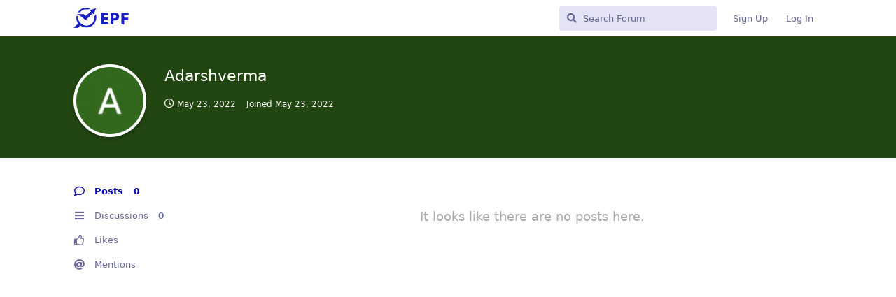

--- FILE ---
content_type: text/html; charset=utf-8
request_url: https://community.exampathfinder.com/u/Adarshverma
body_size: 4301
content:
<!doctype html>
<html  dir="ltr"        lang="en" >
    <head>
        <meta charset="utf-8">
        <title>Adarshverma - EPF Community Forum</title>

        <link rel="stylesheet" href="https://community.exampathfinder.com/assets/forum.css?v=c1b05f73">
<link rel="canonical" href="https://community.exampathfinder.com/u/Adarshverma">
<link rel="preload" href="https://community.exampathfinder.com/assets/forum.css?v=c1b05f73" as="style">
<link rel="preload" href="https://community.exampathfinder.com/assets/forum.js?v=f405aedd" as="script">
<link rel="preload" href="https://community.exampathfinder.com/assets/forum-en.js?v=b2181f7a" as="script">
<link rel="preload" href="https://community.exampathfinder.com/assets/fonts/fa-solid-900.woff2" as="font" type="font/woff2" crossorigin="">
<link rel="preload" href="https://community.exampathfinder.com/assets/fonts/fa-regular-400.woff2" as="font" type="font/woff2" crossorigin="">
<meta name="viewport" content="width=device-width, initial-scale=1, maximum-scale=1, minimum-scale=1">
<meta name="description" content="Profile of Adarshverma | 0 discussions | 0 posts">
<meta name="theme-color" content="#0404B4">
<meta name="application-name" content="EPF Community Forum">
<meta name="robots" content="index, follow">
<meta name="twitter:card" content="summary_large_image">
<meta name="twitter:image" content="https://community.exampathfinder.com/assets/avatars/V9L7es8VEMT7Hp3O.png">
<meta name="twitter:title" content="Profile of Adarshverma">
<meta name="twitter:description" content="Profile of Adarshverma | 0 discussions | 0 posts">
<meta name="twitter:url" content="https://community.exampathfinder.com/u/Adarshverma">
<link rel="shortcut icon" href="https://community.exampathfinder.com/assets/favicon-3cobnxmx.png">
<meta property="og:site_name" content="EPF Community Forum">
<meta property="og:type" content="profile">
<meta property="og:image" content="https://community.exampathfinder.com/assets/avatars/V9L7es8VEMT7Hp3O.png">
<meta property="profile:username" content="Adarshverma">
<meta property="og:title" content="Profile of Adarshverma">
<meta property="og:description" content="Profile of Adarshverma | 0 discussions | 0 posts">
<meta property="og:url" content="https://community.exampathfinder.com/u/Adarshverma">
<script type="application/ld+json">[{"@context":"http:\/\/schema.org","@type":"ProfilePage","publisher":{"@type":"Organization","name":"EPF Community Forum","url":"https:\/\/community.exampathfinder.com","description":"EPF Community is a public discussion platform for thousands of students, and exam aspirants where they can think, discuss, dig into the topics, and share their experiences and knowledge, with people of similar interests.","logo":"https:\/\/community.exampathfinder.com\/assets\/logo-p0y8dz8c.png"},"image":"https:\/\/community.exampathfinder.com\/assets\/avatars\/V9L7es8VEMT7Hp3O.png","mainEntity":{"@type":"Person","name":"Adarshverma"},"name":"Adarshverma","dateCreated":"2022-05-23T04:19:30+00:00","commentCount":0,"description":"Profile of Adarshverma | 0 discussions | 0 posts","url":"https:\/\/community.exampathfinder.com\/u\/Adarshverma"},{"@context":"http:\/\/schema.org","@type":"WebSite","url":"https:\/\/community.exampathfinder.com\/","potentialAction":{"@type":"SearchAction","target":"https:\/\/community.exampathfinder.com\/?q={search_term_string}","query-input":"required name=search_term_string"}}]</script>
<!-- Global Site Tag (gtag.js) - Google Analytics -->
<script async src="https://www.googletagmanager.com/gtag/js?id=G-4NR8WH12HE"></script>
<script>
    window.dataLayer = window.dataLayer || [];
    function gtag(){dataLayer.push(arguments);}
    gtag('js', new Date());
</script>

<link rel='manifest' href='/webmanifest'>
<meta name='apple-mobile-web-app-capable' content='yes'>
<meta id='apple-style' name='apple-mobile-web-app-status-bar-style' content='default'>
<meta id='apple-title' name='apple-mobile-web-app-title' content=''>
<link id='apple-icon-48' rel='apple-touch-icon'  href='https://community.exampathfinder.com/assets/pwa-icon-48x48-j9urfe7n.png'>
<link id='apple-icon-72' rel='apple-touch-icon' sizes='72x72' href='https://community.exampathfinder.com/assets/pwa-icon-72x72-ynil11vw.png'>
<link id='apple-icon-96' rel='apple-touch-icon' sizes='96x96' href='https://community.exampathfinder.com/assets/pwa-icon-96x96-2lggtnvn.png'>
<link id='apple-icon-144' rel='apple-touch-icon' sizes='144x144' href='https://community.exampathfinder.com/assets/pwa-icon-144x144-yrshltqf.png'>
<link id='apple-icon-196' rel='apple-touch-icon' sizes='196x196' href='https://community.exampathfinder.com/assets/pwa-icon-196x196-9sosohlq.png'>
<link id='apple-icon-512' rel='apple-touch-icon' sizes='512x512' href='https://community.exampathfinder.com/assets/pwa-icon-512x512-smdyvpzf.png'>
    </head>

    <body>
        <div id="app" class="App">

    <div id="app-navigation" class="App-navigation"></div>

    <div id="drawer" class="App-drawer">

        <header id="header" class="App-header">
            <div id="header-navigation" class="Header-navigation"></div>
            <div class="container">
                <div class="Header-title">
                    <a href="https://community.exampathfinder.com" id="home-link">
                                                    <img src="https://community.exampathfinder.com/assets/logo-p0y8dz8c.png" alt="EPF Community Forum" class="Header-logo">
                                            </a>
                </div>
                <div id="header-primary" class="Header-primary"></div>
                <div id="header-secondary" class="Header-secondary"></div>
            </div>
        </header>

    </div>

    <main class="App-content">
        <div id="content"></div>

        <div id="flarum-loading" style="display: none">
    Loading...
</div>

<noscript>
    <div class="Alert">
        <div class="container">
            This site is best viewed in a modern browser with JavaScript enabled.
        </div>
    </div>
</noscript>

<div id="flarum-loading-error" style="display: none">
    <div class="Alert">
        <div class="container">
            Something went wrong while trying to load the full version of this site. Try hard-refreshing this page to fix the error.
        </div>
    </div>
</div>

<noscript id="flarum-content">
    
</noscript>


        <div class="App-composer">
            <div class="container">
                <div id="composer"></div>
            </div>
        </div>
    </main>

</div>




        <div id="modal"></div>
        <div id="alerts"></div>

        <script>
            document.getElementById('flarum-loading').style.display = 'block';
            var flarum = {extensions: {}};
        </script>

        <script src="https://community.exampathfinder.com/assets/forum.js?v=f405aedd"></script>
<script src="https://community.exampathfinder.com/assets/forum-en.js?v=b2181f7a"></script>

        <script id="flarum-json-payload" type="application/json">{"resources":[{"type":"forums","id":"1","attributes":{"title":"EPF Community Forum","description":"EPF Community is a public discussion platform for thousands of students, and exam aspirants where they can think, discuss, dig into the topics, and share their experiences and knowledge, with people of similar interests.","showLanguageSelector":true,"baseUrl":"https:\/\/community.exampathfinder.com","basePath":"","baseOrigin":"https:\/\/community.exampathfinder.com","debug":false,"apiUrl":"https:\/\/community.exampathfinder.com\/api","welcomeTitle":"Welcome to EPF Community Forum","welcomeMessage":"EPF Community is a public discussion platform for thousands of students, and exam aspirants to think, discuss, dig into the topics, and share their experiences and knowledge, with people of similar interests.","themePrimaryColor":"#0404B4","themeSecondaryColor":"#0404B4","logoUrl":"https:\/\/community.exampathfinder.com\/assets\/logo-p0y8dz8c.png","faviconUrl":"https:\/\/community.exampathfinder.com\/assets\/favicon-3cobnxmx.png","headerHtml":"","footerHtml":null,"allowSignUp":true,"defaultRoute":"\/all","canViewForum":true,"canStartDiscussion":false,"canSearchUsers":false,"canCreateAccessToken":false,"canModerateAccessTokens":false,"assetsBaseUrl":"https:\/\/community.exampathfinder.com\/assets","canViewFlags":false,"guidelinesUrl":null,"canBypassTagCounts":false,"minPrimaryTags":"1","maxPrimaryTags":"2","minSecondaryTags":"0","maxSecondaryTags":"4","allowUsernameMentionFormat":true,"firebase":[{"name":"facebook","icon":"fab fa-facebook"},null,null,{"name":"google","icon":"fab fa-google"}],"canConfigureSeo":false,"websocketSecure":false,"websocketReverseProxy":"1","websocketPort":"2083","websocketAutoUpdate":true,"websocketKey":"qHoZ8DVswL6s4MDC3BpEyswRZoqju7AV","websocketHost":"community.exampathfinder.com","websocketAuthOnly":true,"fof-upload.canUpload":false,"fof-upload.canDownload":true,"fof-upload.composerButtonVisiblity":"both","fof-share-social.plain-copy":true,"fof-share-social.default":null,"fof-share-social.networks":[],"theme_dark_mode":false,"fof-recaptcha.credentials.site":"6LcqFNcaAAAAAK84O7hPf6SrymoigvhXZioA6WEI","fof-recaptcha.type":"invisible","fof-recaptcha.signup":true,"fof-recaptcha.signin":true,"fof-recaptcha.forgot":true,"fof-recaptcha.configured":true,"postWithoutCaptcha":false,"ReactionConverts":[null,null,null],"fofReactionsAllowAnonymous":false,"fofReactionsCdnUrl":"https:\/\/cdnjs.cloudflare.com\/ajax\/libs\/twemoji\/14.0.2\/72x72\/[codepoint].png","fof-merge-discussions.search_limit":4,"massControls":false,"canHideDiscussionsSometime":false,"canDeleteDiscussionsSometime":false,"canLockDiscussionsSometime":false,"canStickyDiscussionsSometime":false,"canTagDiscussionsSometime":false,"pwa-icon-48x48Url":"https:\/\/community.exampathfinder.com\/assets\/pwa-icon-48x48-j9urfe7n.png","pwa-icon-72x72Url":"https:\/\/community.exampathfinder.com\/assets\/pwa-icon-72x72-ynil11vw.png","pwa-icon-96x96Url":"https:\/\/community.exampathfinder.com\/assets\/pwa-icon-96x96-2lggtnvn.png","pwa-icon-144x144Url":"https:\/\/community.exampathfinder.com\/assets\/pwa-icon-144x144-yrshltqf.png","pwa-icon-196x196Url":"https:\/\/community.exampathfinder.com\/assets\/pwa-icon-196x196-9sosohlq.png","pwa-icon-512x512Url":"https:\/\/community.exampathfinder.com\/assets\/pwa-icon-512x512-smdyvpzf.png","vapidPublicKey":"BLVGK_XjSnHGtOZ6wpKaTIt5Lx1fsdiK9Y9pQMV1wRZCzr7q0IQlE5udGlRjRynviyw8oHA2_94CzCjSXnoOmts"},"relationships":{"groups":{"data":[{"type":"groups","id":"1"},{"type":"groups","id":"2"},{"type":"groups","id":"3"},{"type":"groups","id":"4"},{"type":"groups","id":"7"},{"type":"groups","id":"10"},{"type":"groups","id":"13"}]},"tags":{"data":[{"type":"tags","id":"28"},{"type":"tags","id":"43"},{"type":"tags","id":"49"},{"type":"tags","id":"52"},{"type":"tags","id":"94"},{"type":"tags","id":"1741"},{"type":"tags","id":"1189"},{"type":"tags","id":"1168"},{"type":"tags","id":"1192"},{"type":"tags","id":"2167"}]},"reactions":{"data":[{"type":"reactions","id":"1"},{"type":"reactions","id":"4"},{"type":"reactions","id":"7"},{"type":"reactions","id":"10"},{"type":"reactions","id":"13"},{"type":"reactions","id":"16"}]}}},{"type":"groups","id":"1","attributes":{"nameSingular":"Admin","namePlural":"Admins","color":"#B72A2A","icon":"fas fa-wrench","isHidden":0}},{"type":"groups","id":"2","attributes":{"nameSingular":"Guest","namePlural":"Guests","color":null,"icon":null,"isHidden":0}},{"type":"groups","id":"3","attributes":{"nameSingular":"Member","namePlural":"Members","color":null,"icon":null,"isHidden":0}},{"type":"groups","id":"4","attributes":{"nameSingular":"Mod","namePlural":"Mods","color":"#80349E","icon":"fas fa-bolt","isHidden":0}},{"type":"groups","id":"7","attributes":{"nameSingular":"Newbie","namePlural":"Newbies","color":"#D64CF9","icon":"fas fa-dove","isHidden":0}},{"type":"groups","id":"10","attributes":{"nameSingular":"Regular","namePlural":"Regulars","color":"#41FD48","icon":"fas fa-user","isHidden":0}},{"type":"groups","id":"13","attributes":{"nameSingular":"Pro","namePlural":"Pro","color":"#039600","icon":"fas fa-ribbon","isHidden":0}},{"type":"tags","id":"28","attributes":{"name":"EPF","description":"","slug":"epf","color":"#0E1EF9","backgroundUrl":null,"backgroundMode":null,"icon":"fas fa-check-circle","discussionCount":9,"position":0,"defaultSort":null,"isChild":false,"isHidden":false,"lastPostedAt":"2025-11-26T07:22:26+00:00","canStartDiscussion":false,"canAddToDiscussion":false,"subscription":null}},{"type":"tags","id":"43","attributes":{"name":"Community lounge","description":"\n\n","slug":"community-lounge","color":"#347C17","backgroundUrl":null,"backgroundMode":null,"icon":"fas fa-users","discussionCount":981,"position":2,"defaultSort":null,"isChild":false,"isHidden":false,"lastPostedAt":"2026-01-18T13:30:06+00:00","canStartDiscussion":false,"canAddToDiscussion":false,"subscription":null}},{"type":"tags","id":"49","attributes":{"name":"Indian exams for admissions","description":"Precise discussions on Admission related exams\n","slug":"indian-exams-for-admissions","color":"#5F9EA0","backgroundUrl":null,"backgroundMode":null,"icon":"fas fa-graduation-cap","discussionCount":283,"position":4,"defaultSort":null,"isChild":false,"isHidden":false,"lastPostedAt":"2025-08-27T11:18:58+00:00","canStartDiscussion":false,"canAddToDiscussion":false,"subscription":null}},{"type":"tags","id":"52","attributes":{"name":"Indian exams for jobs","description":"Precise discussions on Job related exams","slug":"indian-exams-for-jobs","color":"#0020C2","backgroundUrl":null,"backgroundMode":null,"icon":"fas fa-briefcase","discussionCount":692,"position":3,"defaultSort":null,"isChild":false,"isHidden":false,"lastPostedAt":"2025-12-02T03:37:42+00:00","canStartDiscussion":false,"canAddToDiscussion":false,"subscription":null}},{"type":"tags","id":"94","attributes":{"name":"Notification","description":"","slug":"notification","color":"#E56717","backgroundUrl":null,"backgroundMode":null,"icon":"fas fa-bell","discussionCount":54,"position":5,"defaultSort":null,"isChild":false,"isHidden":false,"lastPostedAt":"2025-06-16T11:17:05+00:00","canStartDiscussion":false,"canAddToDiscussion":false,"subscription":null}},{"type":"tags","id":"1741","attributes":{"name":"New Drift","description":"A slow movement towards something","slug":"new-drift","color":"#3090C7","backgroundUrl":null,"backgroundMode":null,"icon":"fas fa-scroll","discussionCount":554,"position":1,"defaultSort":null,"isChild":false,"isHidden":false,"lastPostedAt":"2025-10-29T08:43:14+00:00","canStartDiscussion":false,"canAddToDiscussion":false,"subscription":null}},{"type":"tags","id":"1189","attributes":{"name":"CSIR NET","description":"","slug":"csir-net","color":"","backgroundUrl":null,"backgroundMode":null,"icon":"fas fa-flask","discussionCount":5026,"position":null,"defaultSort":null,"isChild":false,"isHidden":false,"lastPostedAt":"2025-09-30T04:35:32+00:00","canStartDiscussion":false,"canAddToDiscussion":false,"subscription":null}},{"type":"tags","id":"1168","attributes":{"name":"GATE","description":"","slug":"gate","color":"","backgroundUrl":null,"backgroundMode":null,"icon":"fas fa-ruler","discussionCount":3974,"position":null,"defaultSort":null,"isChild":false,"isHidden":false,"lastPostedAt":"2025-08-26T12:06:07+00:00","canStartDiscussion":false,"canAddToDiscussion":false,"subscription":null}},{"type":"tags","id":"1192","attributes":{"name":"UGC NET","description":"","slug":"ugc-net","color":"","backgroundUrl":null,"backgroundMode":null,"icon":"","discussionCount":3637,"position":null,"defaultSort":null,"isChild":false,"isHidden":false,"lastPostedAt":"2025-10-09T04:06:40+00:00","canStartDiscussion":false,"canAddToDiscussion":false,"subscription":null}},{"type":"tags","id":"2167","attributes":{"name":"NONE","description":"UGC NET","slug":"none","color":"","backgroundUrl":null,"backgroundMode":null,"icon":"fas fa-comment-slash","discussionCount":1863,"position":null,"defaultSort":null,"isChild":false,"isHidden":false,"lastPostedAt":"2025-05-15T06:44:08+00:00","canStartDiscussion":false,"canAddToDiscussion":false,"subscription":null}},{"type":"reactions","id":"1","attributes":{"identifier":"thumbsup","display":null,"type":"emoji","enabled":true}},{"type":"reactions","id":"4","attributes":{"identifier":"thumbsdown","display":null,"type":"emoji","enabled":true}},{"type":"reactions","id":"7","attributes":{"identifier":"laughing","display":null,"type":"emoji","enabled":true}},{"type":"reactions","id":"10","attributes":{"identifier":"confused","display":null,"type":"emoji","enabled":true}},{"type":"reactions","id":"13","attributes":{"identifier":"heart","display":null,"type":"emoji","enabled":true}},{"type":"reactions","id":"16","attributes":{"identifier":"tada","display":null,"type":"emoji","enabled":true}}],"session":{"userId":0,"csrfToken":"gLQTXhcG1loco6s7iYDGnzC97pZqyROr5OTj9E2M"},"locales":{"en":"English"},"locale":"en","firebase.only_icons":"","firebase.email_password":"0","firebase.apiKey":"AIzaSyBzYIk9yX4npjkM91xzOqskh2ZITpkuAZg","firebase.authDomain":"auth.exampathfinder.com","google.clientId":"505129027014-2mpmj6cuuuclipi0il65d4ihtk124u9b.apps.googleusercontent.com","fof-reactions.cdnUrl":"https:\/\/cdnjs.cloudflare.com\/ajax\/libs\/twemoji\/14.0.2\/72x72\/[codepoint].png","fof-follow-tags.following_page_default":"","googleTrackingCode":"G-4NR8WH12HE","apiDocument":{"data":{"type":"users","id":"1696","attributes":{"username":"Adarshverma","displayName":"Adarshverma","avatarUrl":"https:\/\/community.exampathfinder.com\/assets\/avatars\/V9L7es8VEMT7Hp3O.png","slug":"Adarshverma","joinTime":"2022-05-23T04:19:30+00:00","discussionCount":0,"commentCount":0,"canEdit":false,"canEditCredentials":false,"canEditGroups":false,"canDelete":false,"lastSeenAt":"2022-05-23T04:19:31+00:00","canSuspend":false,"fof-upload-uploadCountCurrent":0,"fof-upload-uploadCountAll":0,"canSpamblock":false,"ignored":false,"canBeIgnored":true,"canViewWarnings":false,"canManageWarnings":false,"canDeleteWarnings":false,"visibleWarningCount":0},"relationships":{"groups":{"data":[]}}}}}</script>

        <script>
            const data = JSON.parse(document.getElementById('flarum-json-payload').textContent);
            document.getElementById('flarum-loading').style.display = 'none';

            try {
                flarum.core.app.load(data);
                flarum.core.app.bootExtensions(flarum.extensions);
                flarum.core.app.boot();
            } catch (e) {
                var error = document.getElementById('flarum-loading-error');
                error.innerHTML += document.getElementById('flarum-content').textContent;
                error.style.display = 'block';
                throw e;
            }
        </script>

        
    </body>
</html>
